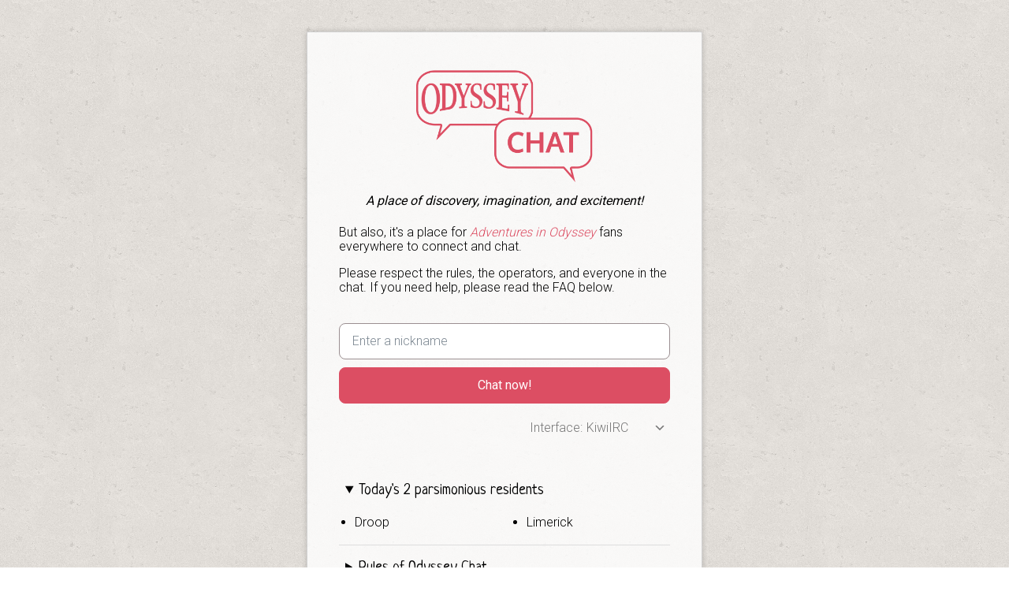

--- FILE ---
content_type: text/html; charset=UTF-8
request_url: https://odyssey.chat/
body_size: 2733
content:
<!DOCTYPE html>
<html lang="en">
    <head>
        <meta charset="utf-8">
        <meta name="viewport" content="width=device-width, initial-scale=1">
        <meta name="theme-color" content="#f5f5f5">
        <meta name="robots" content="noindex, nofollow">
        <meta name="description" content="Chat with other fans of Focus on the Family's long-running radio drama, Adventures in Odyssey!">
        <title>Odyssey Chat</title>
        <link rel="preconnect" href="https://fonts.gstatic.com">
        <link href="https://fonts.googleapis.com/css2?family=Neucha&family=Roboto:wght@300;400&display=swap" rel="stylesheet"> 
        <link href="https://bits.birdbrainweb.ca/cssreset/" rel="stylesheet" type="text/css">
        <link href="css/style.css?v=22" rel="stylesheet" type="text/css">
        <script type="text/javascript" src="js/script.js" async defer></script>
    </head>
    <body>
        <div id="page">
            <header style="grid-area: header;">
                <img class="site-logo" alt="Odyssey Chat" src="images/chat_logo_remake_2.png" width="300">
                <h3 class="site-tagline">A place of discovery, imagination, and excitement!</h3>
            </header>
            <div style="grid-area: intro;">
                <p>But also, it's a place for <a href="https://www.adventuresinodyssey.com/" target="_blank"><i>Adventures in Odyssey</i></a> fans everywhere to connect and chat.</p>
                <p>Please respect the rules, the operators, and everyone in the chat. If you need help, please read the FAQ below.</p>
            </div>
            <div style="grid-area: login;">
                <form class="chat-login" action="https://odyssey.chat/chat.php" method="get">
                    <div class="textfield">
                        <input type="text" id="nick" name="nick" placeholder=" " value="" minlength="1" maxlength="24" required>
                        <label for="nick">Enter a nickname</label>
                    </div>
                    <input type="submit" value="Chat now!">
                    <div class="select">
                        <label for="interface">Interface:</label>
                        <select id="interface" name="interface">
                                                        <option value="kiwiirc" selected>KiwiIRC</option>
                                                        <option value="thelounge">The Lounge</option>
                                                        <option value="mibbit">Mibbit</option>
                                                        <option value="cgiirc">CGI:IRC</option>
                                                    </select>
                    </div>
                    <input type="hidden" name="channel" value="#aio">
                </form>
            </div>
            <div class="details" style="grid-area: details;">
                                <details class="online" open>
                    <summary><h2>Today's <span id="online-number">2 </span><span id="online-adjective">parsimonious </span>residents</h2></summary>
                    <div class="content">
                        <ul>
                            <li>Droop</li><li>Limerick</li>                        </ul>
                    </div>
                </details>
                                <details>
                    <summary><h2>Rules of Odyssey Chat</h2></summary>
                    <div class="content">
                        <ul class="rules">
                            <li>Respect other users.</li>
                            <li>Bullying and/or harassment will not be tolerated.</li>
                            <li>Keep discussion clean and friendly.</li>
                            <li>No swearing or rude/inapproprate language.</li>
                            <li>No EXCESSIVE CAPS.</li>
                            <li>No flooding or spamming.</li>
                            <li>Keep links and images appropriate.</li>
                            <li>Operators have final say; no arguing.</li>
                            <li>Don't [knowingly] use another person's nickname.</li>
                            <li>Do not post other people's personal information.</li>
                            <li>Speak english only in main channels.</li>
                            <li>No unauthorized bots.</li>
                        </ul>
                        <p>Generally, "appropriate" means keep things PG-13.
                            <br>If you have an issue with an operator, use the contact link below.</p>
                    </div>
                </details>
                <details>
                    <summary><h2>Help and FAQ</h2></summary>
                    <div class="content">
                        <h3>What is Odyssey Chat?</h3>
                        <p>Odyssey Chat is an IRC network for people to join and converse about various topics, especially Focus on the Family's long-running radio drama, Adventures in Odyssey. Main conversation and Odyssey-related talk take place in the #aio channel. Other channels are allowed to be created and encouraged.</p>
                        <p>Anyone is allowed to join! Please respect the rules, the ops (operators), and everyone who's chatting.</p>
                        <h3>Is Odyssey Chat associated with Focus on the Family?</h3>
                        <p>No. Odyssey Chat is a fan-made project that has no affiliation with or endorsement by Focus on the Family. We are all fans of Adventures in Odyssey and want to have a safe place to connect in real-time.</p>
                        <h3>Is Odyssey Chat monitored/moderated?</h3>
                        <p>Yes and no. We have several ops to keep an eye on things and ensure the rules are followed. However, there aren't ops online all of the time. We do our best to foster an inclusive and friendly community where everyone can participate safely. We make no guarantees though and any minors should discuss internet usage with their parents or guardians. As always, you shouldn't share personal information with others and it's best to use a pseudonym instead of your real name.</p>
                        <h3>Who are operators?</h3>
                        <p>Operators, also known as "Ops," are respected chat residents who moderate the chatroom. They are there to answer questions, make sure everyone is respecting the rules, and keep the chatroom a fun and friendly place to hangout!</p>
                        <h3>What IRC client should I use?</h3>
                        <p>There are many clients to choose from, including desktop apps, mobile apps, web apps, and more. We recommend <a href="https://www.irccloud.com" target="_blank">IRCCloud</a>; it's a free cross-platform solution that lets you switch seamlessly between devices and take Odyssey Chat on the go. While it does have a paid version, you can use it for free. Just sign up for an account with their service, then connect to Odyssey Chat by adding a new network with the connection details above.</p>
                        <h3>I need more help!</h3>
                        <p>Please feel free to ask other users in chat! Ops are always happy to welcome you and answer any questions you might have. You can also email us using the link below.</p>
                    </div>
                </details>
            </div>
            <footer style="grid-area: footer;">
                <nav>
                    <a href="https://odyssey.chat/stats/aio/" target="_blank">Stats</a>
                    <a href="https://odyssey.chat/stats/aio/archive/" target="_blank">Stats Archive</a>
                    <a onclick="alert('Odyssey Chat is in no way affiliated with or endorsed \nby Adventures in Odyssey or Focus on the Family.');" target="_blank">Disclaimer</a>
                </nav>
                <nav>
                    <a href="https://www.thetoo.com/" target="_blank">The ToO</a>
                    <a href="https://www.odysseyscoop.com/forum/" target="_blank">The Soda Shop</a>
                    <a href="mailto:tim-chat@timpeterson.org" target="_blank">Contact</a>
                </nav>
            </footer>
        </div>
    </body>
</html>


--- FILE ---
content_type: text/css; charset: UTF-8;charset=UTF-8
request_url: https://bits.birdbrainweb.ca/cssreset/
body_size: 691
content:
html{line-height:1.15; -webkit-text-size-adjust:100%; }body{margin:0;}h1{font-size:2em;margin:0.67em 0;}hr{box-sizing:content-box; height:0; overflow:visible; }pre{font-family:monospace, monospace; font-size:1em; }a{background-color:transparent;}abbr[title]{border-bottom:none; text-decoration:underline; text-decoration:underline dotted; }b,strong{font-weight:bolder;}code,kbd,samp{font-family:monospace, monospace; font-size:1em; }small{font-size:80%;}sub,sup{font-size:75%;line-height:0;position:relative;vertical-align:baseline;}sub{bottom:-0.25em;}sup{top:-0.5em;}img{border-style:none;}button,input,optgroup,select,textarea{font-family:inherit; font-size:100%; line-height:1.15; margin:0; }button,input{ overflow:visible;}button,select{ text-transform:none;}button,[type="button"],[type="reset"],[type="submit"]{-webkit-appearance:button;}button::-moz-focus-inner,[type="button"]::-moz-focus-inner,[type="reset"]::-moz-focus-inner,[type="submit"]::-moz-focus-inner{border-style:none;padding:0;}button:-moz-focusring,[type="button"]:-moz-focusring,[type="reset"]:-moz-focusring,[type="submit"]:-moz-focusring{outline:1px dotted ButtonText;}fieldset{padding:0.35em 0.75em 0.625em;}legend{box-sizing:border-box; color:inherit; display:table; max-width:100%; padding:0; white-space:normal; }progress{vertical-align:baseline;}textarea{overflow:auto;}[type="checkbox"],[type="radio"]{box-sizing:border-box; padding:0; }[type="number"]::-webkit-inner-spin-button,[type="number"]::-webkit-outer-spin-button{height:auto;}[type="search"]{-webkit-appearance:textfield; outline-offset:-2px; }[type="search"]::-webkit-search-decoration{-webkit-appearance:none;}::-webkit-file-upload-button{-webkit-appearance:button; font:inherit; }details{display:block;}summary{display:list-item;}template{display:none;}[hidden]{display:none;}html,body{margin:0;padding:0;}html{min-height:100%;}body{font-family:Sans-Serif;}img,embed,iframe,object,audio,video{height:auto;max-width:100%;}iframe{border:0;}h1, h2, h3, h4, h5, h6{font-weight:normal;}

--- FILE ---
content_type: text/css
request_url: https://odyssey.chat/css/style.css?v=22
body_size: 2183
content:
html {
    --scrollbarBG: #f8f7f7;
    --thumbBG: #9b8f91;

    --color-hilite: #dc4e63;
    --color-hilite-on: #ffffff;

    --color-hilite-lite: #df5e71;
    --color-hilite-lite-on: #ffffff;

    --color-hilite-dark: #d93e55;
    --color-hilite-dark-on: #ffffff;

    --color-neutral-gray: #9b8f91;
}

body::-webkit-scrollbar {
    width: 11px;
}
body {
    background-image: url("../images/texture_cork.png");
    font-family: 'Roboto', sans-serif;
    font-weight: 300;
    min-height: 101vh;
    scrollbar-width: thin;
    scrollbar-color: var(--thumbBG) var(--scrollbarBG);
}
body::-webkit-scrollbar-track {
    background: var(--scrollbarBG);
}
body::-webkit-scrollbar-thumb {
    background-color: var(--thumbBG) ;
    border-radius: 6px;
    border: 3px solid var(--scrollbarBG);
}

a,
a:active,
a:visited {
    color: var(--color-hilite);
    cursor: pointer;
    text-decoration: none;
}
a:hover,
a:focus {
    text-decoration: underline;
}

h1, h2, h3, h4, h5, h6 {
    font-family: 'Neucha', 'Roboto', sans-serif, cursive;
    font-weight: 400;
}

h1 {
    font-size: 1.8rem;
    line-height: 2.1rem;
}

h2 {
    font-size: 1.2rem;
    line-height: 1.4rem;
}

h3 {
    font-size: 1.1rem;
    line-height: 1.3rem;
}

#page {
    background-color: rgba(255,255,255,0.8);
    border: 1px solid #d2d2d2;
    border-radius: 2px;
    box-shadow: 0 0 7px rgba(0,0,0,0.2);
    display: grid;
    grid-template-columns: 40px 1fr 40px;
    grid-template-rows: 40px auto auto auto auto 40px auto 40px;
    grid-template-areas:
        ". . ."
        ". header ."
        ". intro ."
        ". login ."
        ". details ."
        ". . ."
        ". footer ."
        ". . .";
    margin: 40px auto;
    max-width: 500px;
}

@media all and (max-width: 540px) and (min-width: 460px) {
    #page {
        margin: 20px;
    }
}
@media all and (max-width: 459px) {
    #page {
        grid-template-columns: 20px 1fr 20px;
        grid-template-rows: 40px auto auto auto auto 40px auto 40px;
    }
}
@media all and (max-width: 459px) {
    #page {
        background-color: #ffffff;
        margin: 0;
    }
}

header {
    text-align: center;
}

.site-logo {
    max-width: 240px;
    width: 100%;
}
.site-heading {
    font-size: 1.8rem;
    line-height: 2rem;
    margin: 5px 0;
}
.site-tagline {
    font-size: 1.1rem;
    font-style: italic;
    line-height: 1.3rem;
    margin: 5px 0;

    font-family: 'Roboto', sans-serif;
    font-size: 1rem;
}

.chat-login {
    display: grid;
    grid-gap: 10px;
    grid-template-columns: auto auto;
    grid-template-rows: auto auto auto;
    grid-template-areas:
        "textfield textfield"
        "button button"
        "rememberme settings";
    margin: 20px 0;
}

.textfield {
    background: #ffffff;
    border: 1px solid #7e8993;
    border-color: var(--color-neutral-gray);
    border-radius: 8px;
    display: flex;
    position: relative;
    
    grid-area: textfield;
}
.textfield input {
    background: transparent;
    border: none;
    flex-grow: 1;
    flex-shrink: 1;
    font-family: 'Roboto', sans-serif;
    font-size: 1rem;
    font-weight: 300;
    line-height: 20px;
    padding: 12px 16px;
    z-index: 3;
}
.textfield:focus-within {
    border-color: #096484;
    border-color: var(--color-hilite);
    box-shadow: 0 0 0 1px #096484;
    box-shadow: 0 0 0 1px var(--color-hilite);
    outline: 2px solid transparent;
}
.textfield input:focus {
    outline: 2px solid transparent;
}
.textfield label {
    background: #ffffff;
    background: linear-gradient(transparent 40%, #fff 40%);
    color: #7e8993;
    line-height: 20px;
    padding: 0 8px;
    position: absolute;
        bottom: 12px;
        left: 8px;
    transform: scale(.75) translateY(-35px);
    transform-origin: bottom left;
    transition: transform 150ms cubic-bezier(0.4,0,0.2,1),opacity 150ms cubic-bezier(0.4,0,0.2,1);
    z-index: 2;
}
.textfield input:placeholder-shown + label {
    transform: unset;
}
.textfield input:focus + label {
    color: #096484;
    color: var(--color-hilite);
    transform: scale(.75) translateY(-35px);
}
.textfield input:required,
.textfield input:required:focus,
.textfield input:required:active {
    box-shadow: none;
}

.button,
input[type="button"],
input[type="submit"] {
    background: var(--color-hilite);
    border: 1px solid #096484;
    border: 1px solid var(--color-hilite);
    border-radius: 8px;
    color: var(--color-hilite-on);
    display: block;
    font-family: 'Roboto', sans-serif;
    font-size: 1rem;
    font-weight: 400;
    line-height: 20px;
    padding: 12px 16px;
    text-align: center;
    transition: transform 150ms cubic-bezier(0.4,0,0.2,1),opacity 150ms cubic-bezier(0.4,0,0.2,1);
    width: 100%;

    grid-area: button;
}
.button:hover,
input[type="button"]:hover,
input[type="submit"]:hover {
    background: var(--color-hilite-lite);
    color: var(--color-hilite-lite-on);
}
.button:focus,
input[type="button"]:focus,
input[type="submit"]:focus {
    border-color: var(--color-hilite-on);
    box-shadow: 0 0 0 2px var(--color-hilite);
    outline: 0;
    outline: none;
}
.button:active,
input[type="button"]:active,
input[type="submit"]:active {
    background: var(--color-hilite-dark);
    color: var(--color-hilite-dark-on);
/*    transform: scale(.98);*/
    transform: translateY(1px);
}

.settings {
    grid-area: settings;
    justify-self: end;
}

.select {
    color: #777777;
    display: flex;
    grid-area: settings;
    justify-content: flex-end;
    line-height: 1.4em;
    margin-top: 10px;
}
#interface {
    background: transparent url('data:image/svg+xml;charset=US-ASCII,%3Csvg%20width%3D%2220%22%20height%3D%2220%22%20xmlns%3D%22http%3A%2F%2Fwww.w3.org%2F2000%2Fsvg%22%3E%3Cpath%20d%3D%22M5%206l5%205%205-5%202%201-7%207-7-7%202-1z%22%20fill%3D%22%23777%22%2F%3E%3C%2Fsvg%3E') no-repeat right 5px top 55%;
    background-size: 16px 16px;
    border: none;
    border-radius: 0;
    color: #777777;
    cursor: default;
    display: inline-block;
    font-family: 'Roboto', sans-serif;
    font-size: 1rem;
    font-weight: 300;
    line-height: 1.4em;
    margin: 0;
    outline: 0;
    padding: 0 24px 0 5px;
    -webkit-appearance: none;
    -moz-appearance: none;
    appearance: none;
}
#interface:focus {
    box-shadow: 0 2px 0 var(--color-hilite);
    outline: 0;
    outline: none;
}
#interface option {
    font-family: 'Roboto', sans-serif;
    font-size: 1rem;
    font-weight: 300;
}


.details {
    margin-top: 20px;
}
.details details {
    border-top: 1px solid transparent;
    border-bottom: 1px solid transparent;
    padding: 3px 0;
}
.details details summary {
    border-radius: 8px;
    margin: 0 3px;
    padding: 1px 5px;
}
.details details summary:focus {
    box-shadow: 0 0 0 2px var(--color-hilite);
    outline: 0;
    outline: none;
}
.details details + details {
    border-top: 1px solid #dddddd;
    padding-top: 4px;
}

summary h2 {
    display: inline-block;
    margin: 0;
    padding: 12px 0 10px 0;
    user-select: none;
}

details * {
    margin-top: 0;
    margin-bottom: 0;
}

details .content {
    clear: both;
    display: block;
    margin: 0;
    padding: 10px 0 10px 0;
}
details .content h3,
details .content p {
    padding: 5px;
}
details .content ul,
details .content ol {
    padding: 0 5px 5px 20px;
}
details .content h3 {
    padding-top: 20px;
}
details .content ul.rules li + li {
    padding-top: 5px;
}

.online .content {
    columns: 160px auto;
}

footer {
    text-align: center;
}

footer nav {
    display: flex;
    flex-direction: row;
    flex-wrap: wrap;
    font-size: .8rem;
    justify-content: center;
    text-align: center;
    margin: 8px;
}
footer nav a {
    margin: 0 8px;
}

/*
@media (prefers-color-scheme: dark) {
    
    body::before {
        content: "";
        display: block;
        position: fixed;
        top: 0;
        right: 0;
        bottom: 0;
        left: 0;
        background-color: rgba(0,0,0,0.7);
    }
    #page {
        background-color: rgba(255,255,255,0.9);
        box-shadow: 0 0 9px rgba(0,0,0,0.7);
        position: relative;
        z-index: 2;
    }
    .textfield {
      background: #f7f7f7;
    }
    .textfield label {
      background: linear-gradient(transparent 40%, #f7f7f7 40%);
    }
}
*/


--- FILE ---
content_type: text/javascript
request_url: https://odyssey.chat/js/script.js
body_size: 1187
content:
document.addEventListener("DOMContentLoaded", function () {
    'use strict';

    class Accordion {

        constructor(el) {
          // Store the <details> element
          this.el = el;
          // Store the <summary> element
          this.summary = el.querySelector('summary');
          // Store the <div class="content"> element
          this.content = el.querySelector('.content');

          // Store the animation object (so we can cancel it, if needed)
          this.animation = null;
          // Store if the element is closing
          this.isClosing = false;
          // Store if the element is expanding
          this.isExpanding = false;
          // Detect user clicks on the summary element
          this.summary.addEventListener('click', (e) => this.onClick(e));
        }

        onClick(e) {
          // Stop default behaviour from the browser
          e.preventDefault();
          // Add an overflow on the <details> to avoid content overflowing
          this.el.style.overflow = 'hidden';
          // Check if the element is being closed or is already closed
          if (this.isClosing || !this.el.open) {
            this.open();
          // Check if the element is being openned or is already open
          } else if (this.isExpanding || this.el.open) {
            this.shrink();
          }
        }

        shrink() {
          // Set the element as "being closed"
          this.isClosing = true;

          // Store the current height of the element
          const startHeight = `${this.el.offsetHeight}px`;
          // Calculate the height of the summary
          const endHeight = `${this.summary.offsetHeight}px`;

          // If there is already an animation running
          if (this.animation) {
            // Cancel the current animation
            this.animation.cancel();
          }

          // Start a WAAPI animation
          this.animation = this.el.animate({
            // Set the keyframes from the startHeight to endHeight
            height: [startHeight, endHeight]
          }, {
            // If the duration is too slow or fast, you can change it here
            duration: 400,
            // You can also change the ease of the animation
            easing: 'ease-out'
          });

          // When the animation is complete, call onAnimationFinish()
          this.animation.onfinish = () => this.onAnimationFinish(false);
          // If the animation is cancelled, isClosing variable is set to false
          this.animation.oncancel = () => this.isClosing = false;
        }

        open() {
          // Apply a fixed height on the element
          this.el.style.height = `${this.el.offsetHeight}px`;
          // Force the [open] attribute on the details element
          this.el.open = true;
          // Wait for the next frame to call the expand function
          window.requestAnimationFrame(() => this.expand());
        }

        expand() {
          // Set the element as "being expanding"
          this.isExpanding = true;
          // Get the current fixed height of the element
          const startHeight = `${this.el.offsetHeight}px`;
          // Calculate the open height of the element (summary height + content height)
          const endHeight = `${this.summary.offsetHeight + this.content.offsetHeight}px`;

          // If there is already an animation running
          if (this.animation) {
            // Cancel the current animation
            this.animation.cancel();
          }

          // Start a WAAPI animation
          this.animation = this.el.animate({
            // Set the keyframes from the startHeight to endHeight
            height: [startHeight, endHeight]
          }, {
            // If the duration is too slow of fast, you can change it here
            duration: 400,
            // You can also change the ease of the animation
            easing: 'ease-out'
          });
          // When the animation is complete, call onAnimationFinish()
          this.animation.onfinish = () => this.onAnimationFinish(true);
          // If the animation is cancelled, isExpanding variable is set to false
          this.animation.oncancel = () => this.isExpanding = false;
        }

        onAnimationFinish(open) {
          // Set the open attribute based on the parameter
          this.el.open = open;
          // Clear the stored animation
          this.animation = null;
          // Reset isClosing & isExpanding
          this.isClosing = false;
          this.isExpanding = false;
          // Remove the overflow hidden and the fixed height
          this.el.style.height = this.el.style.overflow = '';
        }

    }

    document.querySelectorAll('details').forEach((el) => {
      new Accordion(el);
    });

}());
